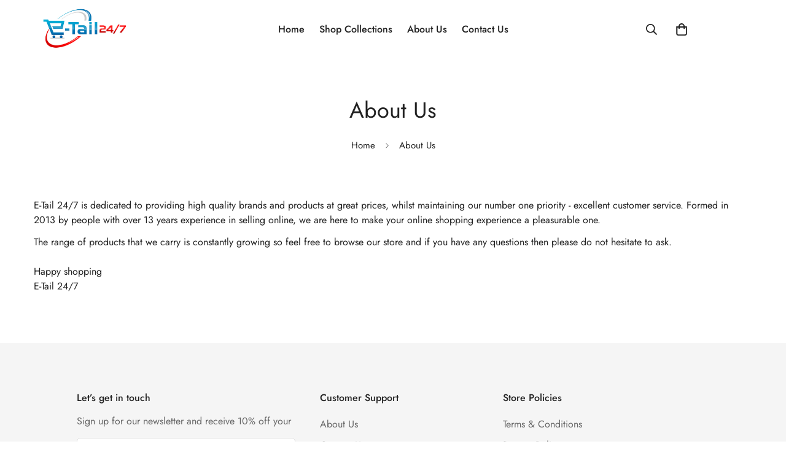

--- FILE ---
content_type: text/css
request_url: https://etail247.com/cdn/shop/t/4/assets/custom.css?v=128813057000374254301762320288
body_size: -520
content:
.amazon_btn{margin-top:0;margin-left:20px;display:none}.amazon_btn:has(a){display:inline-block}.amazon_btn a{display:block;text-align:center;padding:10px 20px;background:#029ecd;color:#fff;border-radius:5px;font-size:16px;font-weight:600;line-height:1.2em;height:45px;align-content:center;border:1px solid #000;cursor:pointer;transition:ease .3s}.amazon_btn a:hover{box-shadow:0 0 0 .2rem rgb(var(--color-button-hover))}.m-product-tax{display:none}@media (max-width:992px) and (min-width:768px){.amazon_btn{margin-top:10px;margin-left:0;width:100%;display:block}}@media (max-width:767px){.amazon_btn{margin-left:10px}}
/*# sourceMappingURL=/cdn/shop/t/4/assets/custom.css.map?v=128813057000374254301762320288 */
